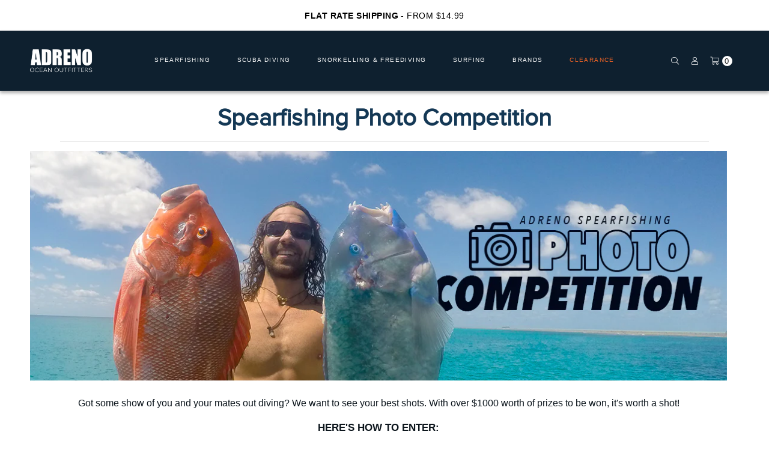

--- FILE ---
content_type: text/css
request_url: https://adreno.com.au/cdn/shop/t/205/assets/page.css?v=83692316411474689551765845194
body_size: 410
content:
.page .h4 time,.page .orders table tfoot tr:last-child,.page h4 time{font-family:"Proximanova Regular",Avantgarde,"proxima-nova",CenturyGothic,AppleGothic,sans-serif}.page .orders .address,.page .orders table tbody tr,.page .orders table thead{border-bottom:1px solid #ebebeb}#page.nav-open{overflow:hidden;padding-top:100px}@media screen and (min-width:600px){#page.nav-open{padding-top:60px}}.shopify-section .page{padding:0 20px 40px}.page{background:#fff;margin:20px auto}.page.page-top{padding-bottom:20px}.page .wrapper{max-width:1180px;margin-left:auto;margin-right:auto}.page .content-container:after,.page .grid:after,.page .wrapper:after{clear:both;content:"";display:table}.page header.page-header{padding-top:12px}.page header.page-header h1{font-size:2.5em}.page header.page-header .h1,.page header.page-header h1,.page header.page-header header.site-header div.site-logo,header.site-header .page header.page-header div.site-logo{text-align:center;padding-bottom:8px;border-bottom:1px solid #ebebeb;text-transform:none}.page .h4,.page h4{font-size:1.625em;margin-bottom:.75em}.page .h4 time,.page h4 time{font-size:.5em;text-transform:uppercase;display:block}.page span.smaller{font-size:.875em}.page .content-container{margin:0 auto 20px}.page .content-container.narrow{max-width:800px}.page .content-container.narrow.contact{max-width:600px}.page .content-container.narrow.form{max-width:440px}.page .content-container .rte blockquote{font-style:italic;font-size:1.125em;padding:0;margin-top:0;margin-left:0;margin-right:0}.page .content-container .rte ul{list-style-type:disc;margin-bottom:1em;padding-left:2em}.page .grid{margin:0 0 0 -30px;padding:0;font-size:0;direction:ltr}.page .account,.page .orders-container{font-size:16px;min-height:1px;vertical-align:top}.page .grid>*{padding-left:30px;display:inline-block}.page .grid link{display:none}.page .orders-container{-webkit-box-sizing:border-box;-moz-box-sizing:border-box;box-sizing:border-box;width:75%}.page .orders{padding:20px;background:#fff}.page .orders table{width:100%}.page .orders table thead{text-align:left;font-size:.75em;color:#9d9c9e;text-transform:uppercase;font-weight:600;padding-bottom:10px;margin-bottom:10px}.page .orders table thead th{padding-bottom:10px;text-align:center;width:18.333333333%}.page .orders table thead th:first-child{text-align:left;width:35%}.page .orders table thead th:last-child{text-align:right;width:20%}.page .orders table tbody tr:last-child{border-bottom:0}.page .orders table tbody tr td{padding:20px 0;text-align:center}.page .orders table tbody tr td:first-child{text-align:left}.page .orders table tbody tr td:first-child a{display:block;text-decoration:none;font-size:1.125em}.page .orders table tbody tr td:last-child{text-align:right}.page .orders table tfoot{margin-top:28px}.page .orders table tfoot td:first-child{width:70%}.page .orders table tfoot td:last-child{text-align:right;width:30%}.page .orders table tfoot tr:last-child{font-size:1.125em;font-weight:600}.page .orders table tfoot tr:last-child span{color:#020203}.page .orders .address{padding-bottom:20px;margin-bottom:20px}.page .orders .address:last-of-type{border-bottom:0;margin-bottom:0;padding-bottom:0}.page .orders .form-vertical.top{padding-bottom:10px;margin-bottom:10px;border-bottom:1px solid #ebebeb}.page .orders .form-vertical.bottom{padding-top:10px;margin-top:10px;border-top:1px solid #ebebeb}.page .account{-webkit-box-sizing:border-box;-moz-box-sizing:border-box;box-sizing:border-box;width:25%}.page .account .h5,.page .account h5{margin-bottom:0;font-size:1.625em}.page .account p{line-height:1.2}@media screen and (max-width:768px){.page .orders table{font-size:12px}.page .account,.page .orders-container{font-size:16px;min-height:1px;vertical-align:top;width:100%}.page .orders-container{-webkit-box-sizing:border-box;-moz-box-sizing:border-box;box-sizing:border-box}.page .account{-webkit-box-sizing:border-box;-moz-box-sizing:border-box;box-sizing:border-box;margin-top:20px;text-align:center}}.page .one-whole.column.rte .row{margin-bottom:0}.card__image,.card__image-wrapper{display:block;width:100%}.card__image-wrapper{position:relative;overflow:hidden;height:250px;padding:0}@media screen and (min-width:768px) and (max-width:1099.9px){.card__image-wrapper{height:150px}}@media screen and (min-width:1100px){.card__image-wrapper{height:300px}}.card__image{display:block;position:absolute;top:0;left:0;width:100%;height:100%}.card__image-bg{height:inherit;background:50% 50%/contain no-repeat}@media only screen and (max-width:350px){.collection-list .card__image-bg{height:250px}}.breadcrumb--container.page.page-top,.breadcrumb--container.page.page-top>div.page,.page-title--container.page.page-top,.page-title--container.page.page-top>div.page{padding-bottom:0}

--- FILE ---
content_type: text/css
request_url: https://adreno.com.au/cdn/shop/t/205/assets/custom-font.css?v=183456031205251555061765845276
body_size: -376
content:
@font-face{font-family:good_times;src:url(//adreno.com.au/cdn/shop/t/205/assets/good_times_rg-webfont.woff2?v=40247862131902216481765845080) format("woff2"),url(//adreno.com.au/cdn/shop/t/205/assets/good_times_rg-webfont.woff?v=57762337037417500371765845080) format("woff");font-weight:400;font-style:normal}@font-face{font-family:Adreno-typefaceregular;src:url(//adreno.com.au/cdn/shop/t/205/assets/adreno-brands1.eot?v=86080193883094609641765845054);src:url(//adreno.com.au/cdn/shop/t/205/assets/adreno-brands1.eot?v=86080193883094609641765845054#iefix) format("embedded-opentype"),url(//adreno.com.au/cdn/shop/t/205/assets/adreno-brands1.woff?v=114099998691763970661765845055) format("woff"),url(//adreno.com.au/cdn/shop/t/205/assets/adreno-brands1.ttf?v=44504133455201750771765845054) format("truetype"),url(//adreno.com.au/cdn/shop/t/205/assets/adreno-brands1.svg?v=31208101966529771191765845054#brand-names-typefaceregular) format("svg");font-weight:400;font-style:normal}@font-face{font-family:Adreno-Icons;src:url(//adreno.com.au/cdn/shop/t/205/assets/adreno-icons.woff?v=71142618714515119921765845055);font-weight:400;font-style:normal}@font-face{font-family:Proximanova Regular;src:url(//adreno.com.au/cdn/shop/t/205/assets/proximanova-regular-webfont.woff?v=32779835339913499691765845209);font-weight:400;font-style:normal}@font-face{font-family:"proxima-nova, sans-serif";src:url(//adreno.com.au/cdn/shop/t/205/assets/proximanova-semibold-webfont.woff?v=183933998010261220561765845210);font-weight:400;font-style:normal}@font-face{font-family:Proximanova Extrabold;src:url(//adreno.com.au/cdn/shop/t/205/assets/proximanova-extrabold-webfont.woff?v=44444778140869388851765845209);font-weight:400;font-style:normal}
/*# sourceMappingURL=/cdn/shop/t/205/assets/custom-font.css.map?v=183456031205251555061765845276 */


--- FILE ---
content_type: text/css
request_url: https://adreno.com.au/cdn/shop/t/205/assets/cart.css?v=131234350998289830941765845063
body_size: 2138
content:
/** Shopify CDN: Minification failed

Line 6:1766 Unexpected "100%"

**/
.cart .grid>*,ul.social_icons li{display:inline-block}.button.solid,.cart .cart-checkout p.subtotal,.cart .cart-item .cart-item-total,.cart .cart-notes textarea,.quantity-select button,.quantity-select input,.selection-wrapper label,.selection-wrapper select.minimal-select,header.content-util nav.breadcrumb,p.buttons.solid>a,select.minimal-select{font-family:"Proximanova Regular",Avantgarde,proxima-nova,CenturyGothic,AppleGothic,sans-serif}@keyframes spin{0%{transform:rotate(0)}100%{transform:rotate(360deg)}}.selection-wrapper label,header.content-util nav.breadcrumb{font-size:.625em;font-weight:600}header.content-util{margin-bottom:0}.cart .cart-checkout #storePickupApp:after,.cart .cart-item-product:after,.cart .grid:after,.cart .wrapper:after,header.content-util:after{clear:both;content:"";display:table}header.content-util nav.breadcrumb{float:left;text-transform:uppercase}header.content-util nav.breadcrumb>*{margin-right:4px;line-height:20px}header.content-util nav.breadcrumb>:last-child,ul.social_icons li:last-child{margin-right:0}header.content-util nav.breadcrumb a{text-decoration:none;color:#3b3a3d}.cart .cart-checkout p.subtotal span,header.content-util nav.breadcrumb a:focus,header.content-util nav.breadcrumb a:hover{color:#020203}header.content-util nav.breadcrumb a.current,header.content-util nav.breadcrumb a.current:focus,header.content-util nav.breadcrumb a.current:hover,header.content-util nav.breadcrumb span{color:#9d9c9e;cursor:default}header.content-util ul.social_icons{float:right}ul.social_icons{margin:0;padding:0}ul.social_icons li a{display:block;font-size:1.125em;position:relative;top:-3px;color:#3b3a3d}ul.social_icons li a:focus,ul.social_icons li a:hover{color:#020203;text-decoration:unset}.cart{background:#fff}100%{transform:rotate(360deg)}.cart .wrapper{max-width:1180px;margin-left:auto;margin-right:auto}.cart header.cart-header{margin-bottom:30px}.cart header.cart-header .h1,.cart header.cart-header h1,.cart header.cart-header header.site-header div.site-logo,header.site-header .cart header.cart-header div.site-logo{text-align:center;padding-bottom:10px;border-bottom:1px solid #ebebeb;text-transform:none}.cart .cart-container{margin:0 auto 20px;width:100%;position:relative}.cart .cart-checkout #storePickupApp p,.cart .cart-container>p{text-align:center}.cart .cart-container .loading-text,.cart .cart-notes #CartSpecialInstructions,.cart .grid link{display:none}.cart .cart-container.loading::before{content:'';border:5px solid #d3d3d3;border-top:5px solid #25354d;border-radius:50%;width:30px;height:30px;animation:2s linear infinite spin;display:block;z-index:9;position:absolute;top:40%;left:0;right:0;transform:translateY(-40%);margin:0 auto}.cart .cart-container.loading .loading-text{position:absolute;top:50%;margin:0 auto;width:100%;z-index:9;transform:translateY(-50%);text-align:center;letter-spacing:.2em;display:block;text-transform:uppercase}.cart .cart-container.loading::after{content:'';position:absolute;width:100%;height:100%;top:0;background:rgba(255,255,255,.9)}.cart .cart-items{width:100%;padding:20px;background:#fff;margin-bottom:30px}.cart .label-row{font-size:.75em;color:#9d9c9e;text-transform:uppercase;font-weight:600;padding-bottom:10px;margin-bottom:10px;border-bottom:1px solid #ebebeb}.cart .cart-checkout p.subtotal .minimal-select,.cart .label-row .td,.cart .label-row .td.cart-item-product{font-size:12px}.cart .cart-item{padding-top:20px;padding-bottom:20px;border-bottom:1px solid #ebebeb}.cart .cart-item:last-of-type{border-bottom:0}.cart .grid{margin:0 0 0 -30px;padding:0;font-size:0;direction:ltr}.cart .cart-notes,.cart .td,.cart .td.cart-item-product{font-size:16px;min-height:1px;vertical-align:top}.cart .grid>*{padding-left:30px}.cart .td{-webkit-box-sizing:border-box;-moz-box-sizing:border-box;box-sizing:border-box;-webkit-box-sizing:border-box;-moz-box-sizing:border-box;box-sizing:border-box;width:16.66667%;text-align:center}.cart .cart-notes,.cart .td.cart-item-product{-webkit-box-sizing:border-box;-moz-box-sizing:border-box}.cart .td.cart-item-product{box-sizing:border-box;width:50%;text-align:left}.cart .td.cart-item-total{text-align:right}.cart .cart-item-product .cart-item-image{float:left;width:160px;margin-right:16px}.cart .cart-item-product .cart-item-image a,.selection-wrapper .input-row label{display:block}.cart .cart-item-product .cart-item-image img{max-width:100%;height:auto}.cart .cart-item-product .cart-item-image .card__image-wrapper{height:100px!important;padding:0}.cart .cart-item-product .cart-item-title a.title{display:block;color:#3b3a3d;text-decoration:none;font-size:1.25em}.cart .cart-item-product .cart-item-title span.vendor{font-style:italic;display:block}.cart .cart-item-product .cart-item-title span.variant{font-size:.75em;color:#9d9c9e;text-transform:uppercase;font-weight:600}.cart .cart-item-quantity .quantity-select{width:100px;margin:0 auto}.cart .cart-item-quantity button,.cart .cart-item-quantity input{vertical-align:top}.cart .cart-item-quantity a.remove{display:block;font-size:.75em;margin-top:10px;text-decoration:none;color:#b0b0b1}@media screen and (max-width:350px){.cart .cart-item-quantity .quantity-select{width:auto}.cart .cart-item-quantity button{display:none}.cart .cart-item-quantity input{margin:0}}.cart .cart-item .cart-item-total{font-size:18px;font-weight:600;color:#020203}.cart .cart-notes{box-sizing:border-box;width:58.33333%}.cart .cart-checkout,.selection-wrapper .input-col{-webkit-box-sizing:border-box;-moz-box-sizing:border-box;font-size:16px;min-height:1px;vertical-align:top}.cart .cart-notes textarea{width:100%;margin:12px 0 0;padding:6px;border:0;outline:#b0b0b1 solid 2px;outline-offset:-2px;font-size:.75em;min-height:120px;background-color:#fff}.cart .cart-notes textarea:focus,.quantity-select button:focus,.quantity-select input:focus,.selection-wrapper .input-row input:focus,.selection-wrapper .input-row textarea:focus,.selection-wrapper select:focus{outline-color:#020203}.cart .cart-notes .courier-auth{font-size:.8125em}@media screen and (max-width:900px){.cart .td,.cart .td.cart-item-product{-webkit-box-sizing:border-box;-moz-box-sizing:border-box;box-sizing:border-box;font-size:16px;min-height:1px;vertical-align:top;width:25%}.cart .td .quantity-select button{width:20px}.cart .cart-item-product .cart-item-image{float:none;margin-right:0;width:60px}.cart .cart-item-product .cart-item-title a.title{font-size:1em}.cart .cart-item-product .cart-item-title span.variant,.cart .cart-item-product .cart-item-title span.vendor{font-size:11px;display:block}.cart .cart-notes .courier-auth{font-size:.875em}}.cart .cart-notes .courier-auth .noauth{color:#1f364f}.cart .cart-notes .courier-auth input{margin-right:5px}.cart .cart-notes>label{margin-bottom:10px;display:block}.cart .cart-checkout{text-align:right;box-sizing:border-box;width:41.66667%}.cart .cart-checkout .additional-checkout-buttons{margin-top:12px}.cart .cart-checkout .additional-checkout-buttons>a,.cart .cart-checkout .additional-checkout-buttons>button,.cart .cart-checkout .additional-checkout-buttons>div{margin-left:12px}.cart .cart-checkout .additional-checkout-buttons .amazon-payments-pay-button{top:8px;position:relative}.cart .cart-checkout p.subtotal{font-size:1.125em;font-weight:600}.cart .cart-checkout .button,.cart .cart-checkout input{display:inline-block;margin-bottom:10px;font-size:14px;padding:10px 24px}.cart .cart-checkout .button.button.outline,.cart .cart-checkout .hero a.button,.cart .cart-checkout .slide__item-content a.button,.cart .cart-checkout input.button.outline,.cart .cart-checkout p.buttons.outline>a,.hero .cart .cart-checkout a.button,.slide__item-content .cart .cart-checkout a.button{padding-top:8px;padding-bottom:8px}.cart .cart-checkout #storePickupApp{margin-top:15px}@media screen and (min-width:768px){.cart .cart-checkout #storePickupApp .row{float:right}}.cart .cart-checkout #storePickupApp #methods .method.default .name{font-family:proxima-nova,sans-serif,Baskerville,"Baskerville Old Face","Hoefler Text",Garamond,"Times New Roman",serif}@media screen and (max-width:600px){header.content-util{text-align:center}header.content-util nav.breadcrumb,header.content-util ul.social_icons{float:none}header.content-util nav.breadcrumb{font-size:.75em}.cart .cart-item-price,.cart .label-row,header.content-util ul.social_icons{display:none}.cart .cart-item{padding-bottom:0}.cart .td{margin-bottom:16px}.cart .td.cart-item-product,.cart .td.cart-item-quantity{-webkit-box-sizing:border-box;-moz-box-sizing:border-box;box-sizing:border-box;font-size:16px;min-height:1px;vertical-align:top;width:100%}.cart .td.cart-item-price,.cart .td.cart-item-total{-webkit-box-sizing:border-box;-moz-box-sizing:border-box;box-sizing:border-box;font-size:16px;min-height:1px;vertical-align:top;width:100%;text-align:center}.cart .td .quantity-select button{width:30px}.cart .cart-item-product{margin-bottom:10px}.cart .cart-item-product .cart-item-image{float:left;margin-right:16px}.cart .cart-item-quantity{width:auto!important;display:inline-block;text-align:left}.cart .cart-item-quantity a.remove{font-size:11px;margin-top:4px}.cart .cart-item .cart-item-total{font-size:16px;width:auto!important;display:inline-block;float:right}.cart .cart-checkout input.button.outline{margin-right:0}.cart input[type=submit]{width:100%;max-width:440px;margin-bottom:10px}}.cart .simple-collection{border-bottom:none;padding-bottom:0}.card__image,.card__image-wrapper{display:block;width:100%}.card__image-wrapper{position:relative;overflow:hidden;height:250px;padding:0}@media screen and (min-width:768px) and (max-width:1099.9px){.card__image-wrapper{height:150px}}@media screen and (min-width:1100px){.card__image-wrapper{height:300px}}.card__image{display:block;position:absolute;top:0;left:0;width:100%;height:100%}.cart-buttons,.cart-buttons #checkout-btn-dummy.loading,.cart-buttons #checkout-btn.loading,.quantity-select{position:relative}.card__image-bg{height:inherit;background:50% 50%/contain no-repeat}.loader-holder,.selection-wrapper button.button.added,.selection-wrapper button.button:focus,.selection-wrapper button.button:hover,.selection-wrapper input.button.added,.selection-wrapper input.button:focus,.selection-wrapper input.button:hover{background:#000}@media only screen and (max-width:350px){.collection-list .card__image-bg{height:250px}}.selection-wrapper label{color:#757577;text-transform:uppercase;margin-bottom:4px}.selection-wrapper select.minimal-select,select.minimal-select{margin:0 0 0 4px;padding:0;border:0;font-size:.75em;text-transform:uppercase;min-width:48px}.selection-wrapper .input-row input,.selection-wrapper .input-row textarea,.selection-wrapper select.full-select,select.full-select{margin:0;font-size:.75em;width:100%;font-family:"Proximanova Regular",Avantgarde,proxima-nova,CenturyGothic,AppleGothic,sans-serif;border:0}.selection-wrapper select.full-select,select.full-select{height:30px;outline:#b0b0b1 solid 2px;outline-offset:-2px;text-transform:uppercase}.selection-wrapper .input-row{margin-bottom:10px}.selection-wrapper .input-row input,.selection-wrapper .input-row textarea{padding:6px;outline:#b0b0b1 solid 2px;outline-offset:-2px;background-color:transparent}.selection-wrapper .input-row input{height:30px}.selection-wrapper .input-row textarea{min-height:120px}.selection-wrapper .input-col{box-sizing:border-box;width:50%}.instagram-collection header .selection-wrapper .h4,.instagram-collection header .selection-wrapper h4,.section-standard header .selection-wrapper .h4,.section-standard header .selection-wrapper h4,.selection-wrapper .h2,.selection-wrapper .instagram-collection header .h4,.selection-wrapper .instagram-collection header h4,.selection-wrapper .section-standard header .h4,.selection-wrapper .section-standard header h4,.selection-wrapper h2{text-align:center;margin-bottom:0}.selection-wrapper div.errors{text-align:center;font-size:.875em;font-weight:700;margin-bottom:10px;color:red}.selection-wrapper div.errors ul{list-style-type:none}.selection-wrapper input.required,.selection-wrapper select.required{outline:red solid 2px}.selection-wrapper p{text-align:center;font-size:.875em;margin-top:10px}.selection-wrapper p.submit{margin-top:24px;color:#9d9c9e}.selection-wrapper button.button,.selection-wrapper input.button{width:100%;padding:8px 0;background:#020203;color:#fff;border:0;font-size:.75em;text-transform:uppercase;font-weight:600}.selection-wrapper button.button.disabled,.selection-wrapper input.button.disabled{background:#9d9c9e}.selection-wrapper input.cancel{border:0;font-size:14px}.selection-wrapper #customer_register_link,.selection-wrapper a.cancel,.selection-wrapper input.cancel{margin-top:10px;display:inline-block;text-decoration:none;font-style:italic;text-align:center;color:#9d9c9e}.quantity-select{max-width:440px;margin:0 auto;display:table;border-collapse:collapse;width:100%}.quantity-select .button-wrapper,.quantity-select .input-wrapper{display:table-cell}.quantity-select input{width:48px;text-align:center;vertical-align:top;margin:0 4px;padding:0;min-height:28px}.quantity-select button{width:30px}.quantity-select button,.quantity-select input{-webkit-box-sizing:border-box;-moz-box-sizing:border-box;box-sizing:border-box;height:28px;border:2px solid #b0b0b1;font-size:.75em;text-transform:uppercase;background:0 0}input{background:0 0}.button.solid,p.buttons.solid>a{padding:4px 14px;background:#00131d;color:#fff;text-transform:uppercase;font-weight:600;font-size:11px;text-decoration:none;cursor:pointer;outline:0;border:0}.loader-holder,.template-cart .loader-holder{text-align:center;max-width:49%;padding:10px 0;cursor:pointer}.button.solid:focus,.button.solid:hover,.cart-buttons #checkout-btn-dummy.loading:hover,.cart-buttons #checkout-btn.loading:hover,p.buttons.solid>a:focus,p.buttons.solid>a:hover{background:#007497}.button.solid:focus,p.buttons.solid>a:focus{outline:0}.button.solid.large,p.buttons.solid>a.large{padding:6px 24px;font-size:14px}.cart-buttons{display:flex;flex-direction:row;align-items:center;flex-wrap:wrap;justify-content:space-between}.cart-buttons #checkout-btn,.cart-buttons #checkout-btn-dummy,.cart-buttons #continue-shopping,.cart-buttons #custom-checkout-btn{flex:0 0 49%;text-align:center;max-width:49%;padding:10px 0;cursor:pointer;min-height:45.59px}.template-cart .loader-holder{position:absolute;right:0;flex:0 0 49%;min-height:45.59px;width:100%}.cart-buttons #continue-shopping{background:#fff;color:#000;text-decoration:unset;box-shadow:inset 0 0 0 2px #3b3a3d}.cart-buttons #checkout-btn,.cart-buttons #checkout-btn-dummy,.cart-buttons #checkout-btn-dummy span{color:#fff}.cart-buttons #checkout-btn-dummy.loading span,.cart-buttons #checkout-btn.loading span{visibility:hidden}.cart-buttons #checkout-btn-dummy.loading::before,.cart-buttons #checkout-btn.loading::before{content:"";border:3px solid #d3d3d3;border-top:3px solid #fff;border-radius:50%;width:20px;height:20px;animation:2s linear infinite spin;display:block;z-index:9;position:absolute;top:25%;left:0;right:0;transform:translateY(-25%);margin:0 auto}@media screen and (max-width:768px){.cart .cart-notes{float:none;width:100%;display:block;max-width:440px;margin:0 auto 20px}.cart .cart-checkout{text-align:center;-webkit-box-sizing:border-box;-moz-box-sizing:border-box;box-sizing:border-box;font-size:16px;min-height:1px;vertical-align:top;width:100%}.cart-buttons #checkout-btn,.cart-buttons #checkout-btn-dummy,.cart-buttons #continue-shopping,.cart-buttons #custom-checkout-btn,.template-cart .loader-holder{flex:0 0 100%;max-width:100%}.template-cart .loader-holder{bottom:0}.cart-buttons #continue-shopping{order:2}.cart-buttons #checkout-btn,.cart-buttons #checkout-btn-dummy,.cart-buttons #custom-checkout-btn{order:1}.cart .grid{margin:0 auto}.cart .grid .cart-checkout,.cart .grid .cart-notes{padding:0 15px;max-width:100%}}.loader-holder{margin-bottom:10px;flex:0 0 49%;height:45.59px}.loader-holder::before{content:'';border:3px solid #d3d3d3;border-top:3px solid #fff;border-radius:50%;width:20px;height:20px;animation:2s linear infinite spin;display:block;z-index:9;position:absolute;top:25%;left:0;right:0;transform:translateY(-50%);margin:0 auto}

--- FILE ---
content_type: text/css
request_url: https://adreno.com.au/cdn/shop/t/205/compiled_assets/styles.css?v=64361
body_size: -370
content:


/* CSS from section stylesheet tags */
footer.site-footer.adreno-footer .box>*:last-child{border-bottom-color:transparent !important}footer.site-footer.adreno-footer form{max-width:inherit !important}footer.site-footer.adreno-footer .input-row{margin-bottom:0}footer.site-footer.adreno-footer input{background-color:#fff;color:#3b3a3d}footer.site-footer.adreno-footer button{background-color:#58a9b3;color:#fff;font-family:proxima-nova,sans-serif;font-weight:600}footer.site-footer.bottom{background-color:#DADADA;padding-top:20px;padding-bottom:20px;color:#3b3a3d}footer.site-footer.bottom p{margin:0 !important;font-size:13px;color:#3F3F3F;font-family:proxima-nova, sans-serif !important}footer.site-footer.bottom a{color:#3b3a3d;font-size:14px;text-decoration:none}footer.site-footer.bottom a:hover{color:#176F92}footer.site-footer.bottom .legals-menu span:not(:last-of-type) a::after{padding-left:4px;content:"|"}footer.site-footer.bottom .payment-types{text-align:right}footer.site-footer .wrapper{padding-top:0 !important}@media only screen and (max-width: 500px){footer.site-footer.adreno-footer .input-wrapper{display:block}footer.site-footer.adreno-footer button{width:100%;margin-top:12px;margin-left:0 !important}}@media only screen and (min-width: 941px){footer.site-footer.adreno-footer .input-wrapper{display:block}footer.site-footer.adreno-footer button{width:100%;margin-top:12px;margin-left:0 !important}}@media only screen and (max-width: 1024px){footer.site-footer.bottom .grid__item{text-align:center !important}footer.site-footer.bottom .grid__item:last-of-type{margin-bottom:0}}@media only screen and (min-width: 1025px){footer.site-footer.bottom .grid__item{margin-bottom:0}footer.site-footer.bottom .grid__item.legals-menu{color:#3F3F3F;font-size:13px;letter-spacing:0.26px;text-align:center;width:100%}}@media only screen and (max-width: 940px){footer.site-footer.adreno-footer .box{width:100% !important}}